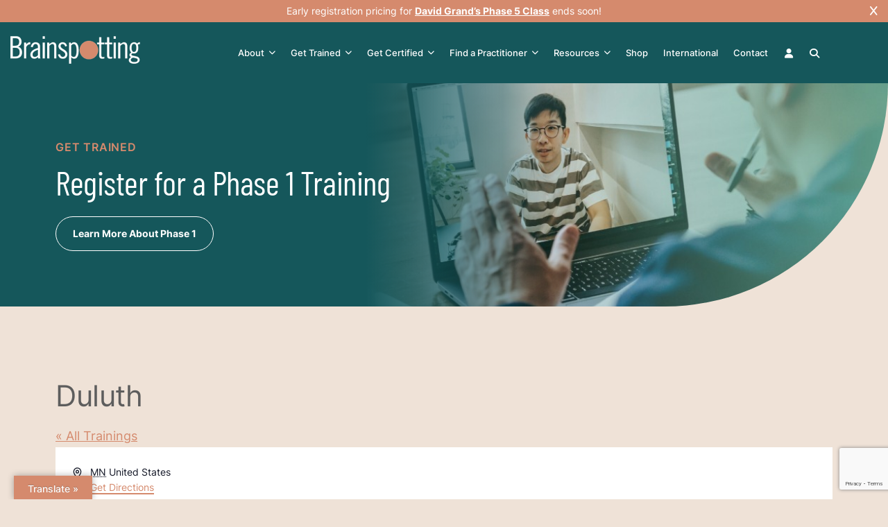

--- FILE ---
content_type: text/html; charset=utf-8
request_url: https://www.google.com/recaptcha/api2/anchor?ar=1&k=6LcNaIcqAAAAABuPTxo5TJ__cPl-mBcnhzq_ziqv&co=aHR0cHM6Ly9icmFpbnNwb3R0aW5nLmNvbTo0NDM.&hl=en&v=PoyoqOPhxBO7pBk68S4YbpHZ&size=invisible&anchor-ms=20000&execute-ms=30000&cb=yukp9hxaunkp
body_size: 48565
content:
<!DOCTYPE HTML><html dir="ltr" lang="en"><head><meta http-equiv="Content-Type" content="text/html; charset=UTF-8">
<meta http-equiv="X-UA-Compatible" content="IE=edge">
<title>reCAPTCHA</title>
<style type="text/css">
/* cyrillic-ext */
@font-face {
  font-family: 'Roboto';
  font-style: normal;
  font-weight: 400;
  font-stretch: 100%;
  src: url(//fonts.gstatic.com/s/roboto/v48/KFO7CnqEu92Fr1ME7kSn66aGLdTylUAMa3GUBHMdazTgWw.woff2) format('woff2');
  unicode-range: U+0460-052F, U+1C80-1C8A, U+20B4, U+2DE0-2DFF, U+A640-A69F, U+FE2E-FE2F;
}
/* cyrillic */
@font-face {
  font-family: 'Roboto';
  font-style: normal;
  font-weight: 400;
  font-stretch: 100%;
  src: url(//fonts.gstatic.com/s/roboto/v48/KFO7CnqEu92Fr1ME7kSn66aGLdTylUAMa3iUBHMdazTgWw.woff2) format('woff2');
  unicode-range: U+0301, U+0400-045F, U+0490-0491, U+04B0-04B1, U+2116;
}
/* greek-ext */
@font-face {
  font-family: 'Roboto';
  font-style: normal;
  font-weight: 400;
  font-stretch: 100%;
  src: url(//fonts.gstatic.com/s/roboto/v48/KFO7CnqEu92Fr1ME7kSn66aGLdTylUAMa3CUBHMdazTgWw.woff2) format('woff2');
  unicode-range: U+1F00-1FFF;
}
/* greek */
@font-face {
  font-family: 'Roboto';
  font-style: normal;
  font-weight: 400;
  font-stretch: 100%;
  src: url(//fonts.gstatic.com/s/roboto/v48/KFO7CnqEu92Fr1ME7kSn66aGLdTylUAMa3-UBHMdazTgWw.woff2) format('woff2');
  unicode-range: U+0370-0377, U+037A-037F, U+0384-038A, U+038C, U+038E-03A1, U+03A3-03FF;
}
/* math */
@font-face {
  font-family: 'Roboto';
  font-style: normal;
  font-weight: 400;
  font-stretch: 100%;
  src: url(//fonts.gstatic.com/s/roboto/v48/KFO7CnqEu92Fr1ME7kSn66aGLdTylUAMawCUBHMdazTgWw.woff2) format('woff2');
  unicode-range: U+0302-0303, U+0305, U+0307-0308, U+0310, U+0312, U+0315, U+031A, U+0326-0327, U+032C, U+032F-0330, U+0332-0333, U+0338, U+033A, U+0346, U+034D, U+0391-03A1, U+03A3-03A9, U+03B1-03C9, U+03D1, U+03D5-03D6, U+03F0-03F1, U+03F4-03F5, U+2016-2017, U+2034-2038, U+203C, U+2040, U+2043, U+2047, U+2050, U+2057, U+205F, U+2070-2071, U+2074-208E, U+2090-209C, U+20D0-20DC, U+20E1, U+20E5-20EF, U+2100-2112, U+2114-2115, U+2117-2121, U+2123-214F, U+2190, U+2192, U+2194-21AE, U+21B0-21E5, U+21F1-21F2, U+21F4-2211, U+2213-2214, U+2216-22FF, U+2308-230B, U+2310, U+2319, U+231C-2321, U+2336-237A, U+237C, U+2395, U+239B-23B7, U+23D0, U+23DC-23E1, U+2474-2475, U+25AF, U+25B3, U+25B7, U+25BD, U+25C1, U+25CA, U+25CC, U+25FB, U+266D-266F, U+27C0-27FF, U+2900-2AFF, U+2B0E-2B11, U+2B30-2B4C, U+2BFE, U+3030, U+FF5B, U+FF5D, U+1D400-1D7FF, U+1EE00-1EEFF;
}
/* symbols */
@font-face {
  font-family: 'Roboto';
  font-style: normal;
  font-weight: 400;
  font-stretch: 100%;
  src: url(//fonts.gstatic.com/s/roboto/v48/KFO7CnqEu92Fr1ME7kSn66aGLdTylUAMaxKUBHMdazTgWw.woff2) format('woff2');
  unicode-range: U+0001-000C, U+000E-001F, U+007F-009F, U+20DD-20E0, U+20E2-20E4, U+2150-218F, U+2190, U+2192, U+2194-2199, U+21AF, U+21E6-21F0, U+21F3, U+2218-2219, U+2299, U+22C4-22C6, U+2300-243F, U+2440-244A, U+2460-24FF, U+25A0-27BF, U+2800-28FF, U+2921-2922, U+2981, U+29BF, U+29EB, U+2B00-2BFF, U+4DC0-4DFF, U+FFF9-FFFB, U+10140-1018E, U+10190-1019C, U+101A0, U+101D0-101FD, U+102E0-102FB, U+10E60-10E7E, U+1D2C0-1D2D3, U+1D2E0-1D37F, U+1F000-1F0FF, U+1F100-1F1AD, U+1F1E6-1F1FF, U+1F30D-1F30F, U+1F315, U+1F31C, U+1F31E, U+1F320-1F32C, U+1F336, U+1F378, U+1F37D, U+1F382, U+1F393-1F39F, U+1F3A7-1F3A8, U+1F3AC-1F3AF, U+1F3C2, U+1F3C4-1F3C6, U+1F3CA-1F3CE, U+1F3D4-1F3E0, U+1F3ED, U+1F3F1-1F3F3, U+1F3F5-1F3F7, U+1F408, U+1F415, U+1F41F, U+1F426, U+1F43F, U+1F441-1F442, U+1F444, U+1F446-1F449, U+1F44C-1F44E, U+1F453, U+1F46A, U+1F47D, U+1F4A3, U+1F4B0, U+1F4B3, U+1F4B9, U+1F4BB, U+1F4BF, U+1F4C8-1F4CB, U+1F4D6, U+1F4DA, U+1F4DF, U+1F4E3-1F4E6, U+1F4EA-1F4ED, U+1F4F7, U+1F4F9-1F4FB, U+1F4FD-1F4FE, U+1F503, U+1F507-1F50B, U+1F50D, U+1F512-1F513, U+1F53E-1F54A, U+1F54F-1F5FA, U+1F610, U+1F650-1F67F, U+1F687, U+1F68D, U+1F691, U+1F694, U+1F698, U+1F6AD, U+1F6B2, U+1F6B9-1F6BA, U+1F6BC, U+1F6C6-1F6CF, U+1F6D3-1F6D7, U+1F6E0-1F6EA, U+1F6F0-1F6F3, U+1F6F7-1F6FC, U+1F700-1F7FF, U+1F800-1F80B, U+1F810-1F847, U+1F850-1F859, U+1F860-1F887, U+1F890-1F8AD, U+1F8B0-1F8BB, U+1F8C0-1F8C1, U+1F900-1F90B, U+1F93B, U+1F946, U+1F984, U+1F996, U+1F9E9, U+1FA00-1FA6F, U+1FA70-1FA7C, U+1FA80-1FA89, U+1FA8F-1FAC6, U+1FACE-1FADC, U+1FADF-1FAE9, U+1FAF0-1FAF8, U+1FB00-1FBFF;
}
/* vietnamese */
@font-face {
  font-family: 'Roboto';
  font-style: normal;
  font-weight: 400;
  font-stretch: 100%;
  src: url(//fonts.gstatic.com/s/roboto/v48/KFO7CnqEu92Fr1ME7kSn66aGLdTylUAMa3OUBHMdazTgWw.woff2) format('woff2');
  unicode-range: U+0102-0103, U+0110-0111, U+0128-0129, U+0168-0169, U+01A0-01A1, U+01AF-01B0, U+0300-0301, U+0303-0304, U+0308-0309, U+0323, U+0329, U+1EA0-1EF9, U+20AB;
}
/* latin-ext */
@font-face {
  font-family: 'Roboto';
  font-style: normal;
  font-weight: 400;
  font-stretch: 100%;
  src: url(//fonts.gstatic.com/s/roboto/v48/KFO7CnqEu92Fr1ME7kSn66aGLdTylUAMa3KUBHMdazTgWw.woff2) format('woff2');
  unicode-range: U+0100-02BA, U+02BD-02C5, U+02C7-02CC, U+02CE-02D7, U+02DD-02FF, U+0304, U+0308, U+0329, U+1D00-1DBF, U+1E00-1E9F, U+1EF2-1EFF, U+2020, U+20A0-20AB, U+20AD-20C0, U+2113, U+2C60-2C7F, U+A720-A7FF;
}
/* latin */
@font-face {
  font-family: 'Roboto';
  font-style: normal;
  font-weight: 400;
  font-stretch: 100%;
  src: url(//fonts.gstatic.com/s/roboto/v48/KFO7CnqEu92Fr1ME7kSn66aGLdTylUAMa3yUBHMdazQ.woff2) format('woff2');
  unicode-range: U+0000-00FF, U+0131, U+0152-0153, U+02BB-02BC, U+02C6, U+02DA, U+02DC, U+0304, U+0308, U+0329, U+2000-206F, U+20AC, U+2122, U+2191, U+2193, U+2212, U+2215, U+FEFF, U+FFFD;
}
/* cyrillic-ext */
@font-face {
  font-family: 'Roboto';
  font-style: normal;
  font-weight: 500;
  font-stretch: 100%;
  src: url(//fonts.gstatic.com/s/roboto/v48/KFO7CnqEu92Fr1ME7kSn66aGLdTylUAMa3GUBHMdazTgWw.woff2) format('woff2');
  unicode-range: U+0460-052F, U+1C80-1C8A, U+20B4, U+2DE0-2DFF, U+A640-A69F, U+FE2E-FE2F;
}
/* cyrillic */
@font-face {
  font-family: 'Roboto';
  font-style: normal;
  font-weight: 500;
  font-stretch: 100%;
  src: url(//fonts.gstatic.com/s/roboto/v48/KFO7CnqEu92Fr1ME7kSn66aGLdTylUAMa3iUBHMdazTgWw.woff2) format('woff2');
  unicode-range: U+0301, U+0400-045F, U+0490-0491, U+04B0-04B1, U+2116;
}
/* greek-ext */
@font-face {
  font-family: 'Roboto';
  font-style: normal;
  font-weight: 500;
  font-stretch: 100%;
  src: url(//fonts.gstatic.com/s/roboto/v48/KFO7CnqEu92Fr1ME7kSn66aGLdTylUAMa3CUBHMdazTgWw.woff2) format('woff2');
  unicode-range: U+1F00-1FFF;
}
/* greek */
@font-face {
  font-family: 'Roboto';
  font-style: normal;
  font-weight: 500;
  font-stretch: 100%;
  src: url(//fonts.gstatic.com/s/roboto/v48/KFO7CnqEu92Fr1ME7kSn66aGLdTylUAMa3-UBHMdazTgWw.woff2) format('woff2');
  unicode-range: U+0370-0377, U+037A-037F, U+0384-038A, U+038C, U+038E-03A1, U+03A3-03FF;
}
/* math */
@font-face {
  font-family: 'Roboto';
  font-style: normal;
  font-weight: 500;
  font-stretch: 100%;
  src: url(//fonts.gstatic.com/s/roboto/v48/KFO7CnqEu92Fr1ME7kSn66aGLdTylUAMawCUBHMdazTgWw.woff2) format('woff2');
  unicode-range: U+0302-0303, U+0305, U+0307-0308, U+0310, U+0312, U+0315, U+031A, U+0326-0327, U+032C, U+032F-0330, U+0332-0333, U+0338, U+033A, U+0346, U+034D, U+0391-03A1, U+03A3-03A9, U+03B1-03C9, U+03D1, U+03D5-03D6, U+03F0-03F1, U+03F4-03F5, U+2016-2017, U+2034-2038, U+203C, U+2040, U+2043, U+2047, U+2050, U+2057, U+205F, U+2070-2071, U+2074-208E, U+2090-209C, U+20D0-20DC, U+20E1, U+20E5-20EF, U+2100-2112, U+2114-2115, U+2117-2121, U+2123-214F, U+2190, U+2192, U+2194-21AE, U+21B0-21E5, U+21F1-21F2, U+21F4-2211, U+2213-2214, U+2216-22FF, U+2308-230B, U+2310, U+2319, U+231C-2321, U+2336-237A, U+237C, U+2395, U+239B-23B7, U+23D0, U+23DC-23E1, U+2474-2475, U+25AF, U+25B3, U+25B7, U+25BD, U+25C1, U+25CA, U+25CC, U+25FB, U+266D-266F, U+27C0-27FF, U+2900-2AFF, U+2B0E-2B11, U+2B30-2B4C, U+2BFE, U+3030, U+FF5B, U+FF5D, U+1D400-1D7FF, U+1EE00-1EEFF;
}
/* symbols */
@font-face {
  font-family: 'Roboto';
  font-style: normal;
  font-weight: 500;
  font-stretch: 100%;
  src: url(//fonts.gstatic.com/s/roboto/v48/KFO7CnqEu92Fr1ME7kSn66aGLdTylUAMaxKUBHMdazTgWw.woff2) format('woff2');
  unicode-range: U+0001-000C, U+000E-001F, U+007F-009F, U+20DD-20E0, U+20E2-20E4, U+2150-218F, U+2190, U+2192, U+2194-2199, U+21AF, U+21E6-21F0, U+21F3, U+2218-2219, U+2299, U+22C4-22C6, U+2300-243F, U+2440-244A, U+2460-24FF, U+25A0-27BF, U+2800-28FF, U+2921-2922, U+2981, U+29BF, U+29EB, U+2B00-2BFF, U+4DC0-4DFF, U+FFF9-FFFB, U+10140-1018E, U+10190-1019C, U+101A0, U+101D0-101FD, U+102E0-102FB, U+10E60-10E7E, U+1D2C0-1D2D3, U+1D2E0-1D37F, U+1F000-1F0FF, U+1F100-1F1AD, U+1F1E6-1F1FF, U+1F30D-1F30F, U+1F315, U+1F31C, U+1F31E, U+1F320-1F32C, U+1F336, U+1F378, U+1F37D, U+1F382, U+1F393-1F39F, U+1F3A7-1F3A8, U+1F3AC-1F3AF, U+1F3C2, U+1F3C4-1F3C6, U+1F3CA-1F3CE, U+1F3D4-1F3E0, U+1F3ED, U+1F3F1-1F3F3, U+1F3F5-1F3F7, U+1F408, U+1F415, U+1F41F, U+1F426, U+1F43F, U+1F441-1F442, U+1F444, U+1F446-1F449, U+1F44C-1F44E, U+1F453, U+1F46A, U+1F47D, U+1F4A3, U+1F4B0, U+1F4B3, U+1F4B9, U+1F4BB, U+1F4BF, U+1F4C8-1F4CB, U+1F4D6, U+1F4DA, U+1F4DF, U+1F4E3-1F4E6, U+1F4EA-1F4ED, U+1F4F7, U+1F4F9-1F4FB, U+1F4FD-1F4FE, U+1F503, U+1F507-1F50B, U+1F50D, U+1F512-1F513, U+1F53E-1F54A, U+1F54F-1F5FA, U+1F610, U+1F650-1F67F, U+1F687, U+1F68D, U+1F691, U+1F694, U+1F698, U+1F6AD, U+1F6B2, U+1F6B9-1F6BA, U+1F6BC, U+1F6C6-1F6CF, U+1F6D3-1F6D7, U+1F6E0-1F6EA, U+1F6F0-1F6F3, U+1F6F7-1F6FC, U+1F700-1F7FF, U+1F800-1F80B, U+1F810-1F847, U+1F850-1F859, U+1F860-1F887, U+1F890-1F8AD, U+1F8B0-1F8BB, U+1F8C0-1F8C1, U+1F900-1F90B, U+1F93B, U+1F946, U+1F984, U+1F996, U+1F9E9, U+1FA00-1FA6F, U+1FA70-1FA7C, U+1FA80-1FA89, U+1FA8F-1FAC6, U+1FACE-1FADC, U+1FADF-1FAE9, U+1FAF0-1FAF8, U+1FB00-1FBFF;
}
/* vietnamese */
@font-face {
  font-family: 'Roboto';
  font-style: normal;
  font-weight: 500;
  font-stretch: 100%;
  src: url(//fonts.gstatic.com/s/roboto/v48/KFO7CnqEu92Fr1ME7kSn66aGLdTylUAMa3OUBHMdazTgWw.woff2) format('woff2');
  unicode-range: U+0102-0103, U+0110-0111, U+0128-0129, U+0168-0169, U+01A0-01A1, U+01AF-01B0, U+0300-0301, U+0303-0304, U+0308-0309, U+0323, U+0329, U+1EA0-1EF9, U+20AB;
}
/* latin-ext */
@font-face {
  font-family: 'Roboto';
  font-style: normal;
  font-weight: 500;
  font-stretch: 100%;
  src: url(//fonts.gstatic.com/s/roboto/v48/KFO7CnqEu92Fr1ME7kSn66aGLdTylUAMa3KUBHMdazTgWw.woff2) format('woff2');
  unicode-range: U+0100-02BA, U+02BD-02C5, U+02C7-02CC, U+02CE-02D7, U+02DD-02FF, U+0304, U+0308, U+0329, U+1D00-1DBF, U+1E00-1E9F, U+1EF2-1EFF, U+2020, U+20A0-20AB, U+20AD-20C0, U+2113, U+2C60-2C7F, U+A720-A7FF;
}
/* latin */
@font-face {
  font-family: 'Roboto';
  font-style: normal;
  font-weight: 500;
  font-stretch: 100%;
  src: url(//fonts.gstatic.com/s/roboto/v48/KFO7CnqEu92Fr1ME7kSn66aGLdTylUAMa3yUBHMdazQ.woff2) format('woff2');
  unicode-range: U+0000-00FF, U+0131, U+0152-0153, U+02BB-02BC, U+02C6, U+02DA, U+02DC, U+0304, U+0308, U+0329, U+2000-206F, U+20AC, U+2122, U+2191, U+2193, U+2212, U+2215, U+FEFF, U+FFFD;
}
/* cyrillic-ext */
@font-face {
  font-family: 'Roboto';
  font-style: normal;
  font-weight: 900;
  font-stretch: 100%;
  src: url(//fonts.gstatic.com/s/roboto/v48/KFO7CnqEu92Fr1ME7kSn66aGLdTylUAMa3GUBHMdazTgWw.woff2) format('woff2');
  unicode-range: U+0460-052F, U+1C80-1C8A, U+20B4, U+2DE0-2DFF, U+A640-A69F, U+FE2E-FE2F;
}
/* cyrillic */
@font-face {
  font-family: 'Roboto';
  font-style: normal;
  font-weight: 900;
  font-stretch: 100%;
  src: url(//fonts.gstatic.com/s/roboto/v48/KFO7CnqEu92Fr1ME7kSn66aGLdTylUAMa3iUBHMdazTgWw.woff2) format('woff2');
  unicode-range: U+0301, U+0400-045F, U+0490-0491, U+04B0-04B1, U+2116;
}
/* greek-ext */
@font-face {
  font-family: 'Roboto';
  font-style: normal;
  font-weight: 900;
  font-stretch: 100%;
  src: url(//fonts.gstatic.com/s/roboto/v48/KFO7CnqEu92Fr1ME7kSn66aGLdTylUAMa3CUBHMdazTgWw.woff2) format('woff2');
  unicode-range: U+1F00-1FFF;
}
/* greek */
@font-face {
  font-family: 'Roboto';
  font-style: normal;
  font-weight: 900;
  font-stretch: 100%;
  src: url(//fonts.gstatic.com/s/roboto/v48/KFO7CnqEu92Fr1ME7kSn66aGLdTylUAMa3-UBHMdazTgWw.woff2) format('woff2');
  unicode-range: U+0370-0377, U+037A-037F, U+0384-038A, U+038C, U+038E-03A1, U+03A3-03FF;
}
/* math */
@font-face {
  font-family: 'Roboto';
  font-style: normal;
  font-weight: 900;
  font-stretch: 100%;
  src: url(//fonts.gstatic.com/s/roboto/v48/KFO7CnqEu92Fr1ME7kSn66aGLdTylUAMawCUBHMdazTgWw.woff2) format('woff2');
  unicode-range: U+0302-0303, U+0305, U+0307-0308, U+0310, U+0312, U+0315, U+031A, U+0326-0327, U+032C, U+032F-0330, U+0332-0333, U+0338, U+033A, U+0346, U+034D, U+0391-03A1, U+03A3-03A9, U+03B1-03C9, U+03D1, U+03D5-03D6, U+03F0-03F1, U+03F4-03F5, U+2016-2017, U+2034-2038, U+203C, U+2040, U+2043, U+2047, U+2050, U+2057, U+205F, U+2070-2071, U+2074-208E, U+2090-209C, U+20D0-20DC, U+20E1, U+20E5-20EF, U+2100-2112, U+2114-2115, U+2117-2121, U+2123-214F, U+2190, U+2192, U+2194-21AE, U+21B0-21E5, U+21F1-21F2, U+21F4-2211, U+2213-2214, U+2216-22FF, U+2308-230B, U+2310, U+2319, U+231C-2321, U+2336-237A, U+237C, U+2395, U+239B-23B7, U+23D0, U+23DC-23E1, U+2474-2475, U+25AF, U+25B3, U+25B7, U+25BD, U+25C1, U+25CA, U+25CC, U+25FB, U+266D-266F, U+27C0-27FF, U+2900-2AFF, U+2B0E-2B11, U+2B30-2B4C, U+2BFE, U+3030, U+FF5B, U+FF5D, U+1D400-1D7FF, U+1EE00-1EEFF;
}
/* symbols */
@font-face {
  font-family: 'Roboto';
  font-style: normal;
  font-weight: 900;
  font-stretch: 100%;
  src: url(//fonts.gstatic.com/s/roboto/v48/KFO7CnqEu92Fr1ME7kSn66aGLdTylUAMaxKUBHMdazTgWw.woff2) format('woff2');
  unicode-range: U+0001-000C, U+000E-001F, U+007F-009F, U+20DD-20E0, U+20E2-20E4, U+2150-218F, U+2190, U+2192, U+2194-2199, U+21AF, U+21E6-21F0, U+21F3, U+2218-2219, U+2299, U+22C4-22C6, U+2300-243F, U+2440-244A, U+2460-24FF, U+25A0-27BF, U+2800-28FF, U+2921-2922, U+2981, U+29BF, U+29EB, U+2B00-2BFF, U+4DC0-4DFF, U+FFF9-FFFB, U+10140-1018E, U+10190-1019C, U+101A0, U+101D0-101FD, U+102E0-102FB, U+10E60-10E7E, U+1D2C0-1D2D3, U+1D2E0-1D37F, U+1F000-1F0FF, U+1F100-1F1AD, U+1F1E6-1F1FF, U+1F30D-1F30F, U+1F315, U+1F31C, U+1F31E, U+1F320-1F32C, U+1F336, U+1F378, U+1F37D, U+1F382, U+1F393-1F39F, U+1F3A7-1F3A8, U+1F3AC-1F3AF, U+1F3C2, U+1F3C4-1F3C6, U+1F3CA-1F3CE, U+1F3D4-1F3E0, U+1F3ED, U+1F3F1-1F3F3, U+1F3F5-1F3F7, U+1F408, U+1F415, U+1F41F, U+1F426, U+1F43F, U+1F441-1F442, U+1F444, U+1F446-1F449, U+1F44C-1F44E, U+1F453, U+1F46A, U+1F47D, U+1F4A3, U+1F4B0, U+1F4B3, U+1F4B9, U+1F4BB, U+1F4BF, U+1F4C8-1F4CB, U+1F4D6, U+1F4DA, U+1F4DF, U+1F4E3-1F4E6, U+1F4EA-1F4ED, U+1F4F7, U+1F4F9-1F4FB, U+1F4FD-1F4FE, U+1F503, U+1F507-1F50B, U+1F50D, U+1F512-1F513, U+1F53E-1F54A, U+1F54F-1F5FA, U+1F610, U+1F650-1F67F, U+1F687, U+1F68D, U+1F691, U+1F694, U+1F698, U+1F6AD, U+1F6B2, U+1F6B9-1F6BA, U+1F6BC, U+1F6C6-1F6CF, U+1F6D3-1F6D7, U+1F6E0-1F6EA, U+1F6F0-1F6F3, U+1F6F7-1F6FC, U+1F700-1F7FF, U+1F800-1F80B, U+1F810-1F847, U+1F850-1F859, U+1F860-1F887, U+1F890-1F8AD, U+1F8B0-1F8BB, U+1F8C0-1F8C1, U+1F900-1F90B, U+1F93B, U+1F946, U+1F984, U+1F996, U+1F9E9, U+1FA00-1FA6F, U+1FA70-1FA7C, U+1FA80-1FA89, U+1FA8F-1FAC6, U+1FACE-1FADC, U+1FADF-1FAE9, U+1FAF0-1FAF8, U+1FB00-1FBFF;
}
/* vietnamese */
@font-face {
  font-family: 'Roboto';
  font-style: normal;
  font-weight: 900;
  font-stretch: 100%;
  src: url(//fonts.gstatic.com/s/roboto/v48/KFO7CnqEu92Fr1ME7kSn66aGLdTylUAMa3OUBHMdazTgWw.woff2) format('woff2');
  unicode-range: U+0102-0103, U+0110-0111, U+0128-0129, U+0168-0169, U+01A0-01A1, U+01AF-01B0, U+0300-0301, U+0303-0304, U+0308-0309, U+0323, U+0329, U+1EA0-1EF9, U+20AB;
}
/* latin-ext */
@font-face {
  font-family: 'Roboto';
  font-style: normal;
  font-weight: 900;
  font-stretch: 100%;
  src: url(//fonts.gstatic.com/s/roboto/v48/KFO7CnqEu92Fr1ME7kSn66aGLdTylUAMa3KUBHMdazTgWw.woff2) format('woff2');
  unicode-range: U+0100-02BA, U+02BD-02C5, U+02C7-02CC, U+02CE-02D7, U+02DD-02FF, U+0304, U+0308, U+0329, U+1D00-1DBF, U+1E00-1E9F, U+1EF2-1EFF, U+2020, U+20A0-20AB, U+20AD-20C0, U+2113, U+2C60-2C7F, U+A720-A7FF;
}
/* latin */
@font-face {
  font-family: 'Roboto';
  font-style: normal;
  font-weight: 900;
  font-stretch: 100%;
  src: url(//fonts.gstatic.com/s/roboto/v48/KFO7CnqEu92Fr1ME7kSn66aGLdTylUAMa3yUBHMdazQ.woff2) format('woff2');
  unicode-range: U+0000-00FF, U+0131, U+0152-0153, U+02BB-02BC, U+02C6, U+02DA, U+02DC, U+0304, U+0308, U+0329, U+2000-206F, U+20AC, U+2122, U+2191, U+2193, U+2212, U+2215, U+FEFF, U+FFFD;
}

</style>
<link rel="stylesheet" type="text/css" href="https://www.gstatic.com/recaptcha/releases/PoyoqOPhxBO7pBk68S4YbpHZ/styles__ltr.css">
<script nonce="ipkOTi5Wop7OTgU2-g5PKg" type="text/javascript">window['__recaptcha_api'] = 'https://www.google.com/recaptcha/api2/';</script>
<script type="text/javascript" src="https://www.gstatic.com/recaptcha/releases/PoyoqOPhxBO7pBk68S4YbpHZ/recaptcha__en.js" nonce="ipkOTi5Wop7OTgU2-g5PKg">
      
    </script></head>
<body><div id="rc-anchor-alert" class="rc-anchor-alert"></div>
<input type="hidden" id="recaptcha-token" value="[base64]">
<script type="text/javascript" nonce="ipkOTi5Wop7OTgU2-g5PKg">
      recaptcha.anchor.Main.init("[\x22ainput\x22,[\x22bgdata\x22,\x22\x22,\[base64]/[base64]/UltIKytdPWE6KGE8MjA0OD9SW0grK109YT4+NnwxOTI6KChhJjY0NTEyKT09NTUyOTYmJnErMTxoLmxlbmd0aCYmKGguY2hhckNvZGVBdChxKzEpJjY0NTEyKT09NTYzMjA/[base64]/MjU1OlI/[base64]/[base64]/[base64]/[base64]/[base64]/[base64]/[base64]/[base64]/[base64]/[base64]\x22,\[base64]\x22,\x22wpLCiMKFw7zDhcOIwqvDt8Odw5PCo1BuV8KMwpwWezwFw67Dnh7DrcOpw5fDosOrbcOwwrzCvMKEwoHCjQ5ewoM3f8OtwoNmwqJzw6LDrMOxKFvCkVrCkABIwpQ4O8ORwpvDmMKuY8Orw7DCqsKAw752EDXDgMK3wr/CqMOdUUvDuFNRwojDviMAw5XCln/CnHNHcGB9QMOeMWN6VGnDo37Cv8OGwoTClcOWLWXCi0HCnAMiXyDCpsOMw7lhw6tBwr5Hwr5qYCXCoGbDnsOlWcONKcK8ayApwqfCmmkHw7DCumrCrsO5dcO4bT7CjsOBwr7DsMKcw4oBw77CtsOSwrHClEh/wrh5N2rDg8Kqw6DCr8KQRjMYNwYMwqkpaMKnwpNMK8O5wqrDocO0wobDmMKjw6Rjw67DtsOEw45xwrtuwrTCkwA1R8K/[base64]/CmcO0ZsKiw75sacOewqlmw4Z/[base64]/[base64]/DrMKrKcKQe3PCg8KuC0ojd8OrdmnCnMKEC8Ocw4N5TVoGw7XDtcKnwpbDhwZ0wpfDsMK9KMKXHcOIZiTDtjBhdx/DgFbCsB7DgAM8wohHB8OSw6dYB8OmfMK1GcONwoJmDR/DmsKiw6l4NMOFwrJDwp7Cszdiw4bDsAFwSUtvJzrCo8KSw4dYwo/DicO9w7JPw7fCqBYTw5hQUsKTSsOYUMKvwpPCv8KtDD/[base64]/CgXsYwqTCm8ODG8KgLBwewpjDo8KCCXHDjcKYcE3DvUPDsjzDhCM1QsOwFcKATMOQw4d/wqkowr3DnMOKwqzCvzLCkcOswrkKw4zDq1/DgnJyNQ8kRDvCn8KwwpkMAcKiwp1XwrFUwrsEc8Kgw7zCnMO0My11JcOGwqlfw4rClB9MNsOgT2HCnMO/OcKXesKcw7pAw4AIfsOkOcO9McOMw4TCjMKFwpjChMKuDSnCgsKqwr0Ow4LDhUd6w6Z5wpfDgUIzwrnCujl/wrjCr8OOBBoLRcKNw5ZWaGDDtVbChMObw6EHwo3CpHPDtsKLw5InXR8FwrcNw7zCmMK/fMO7wpHDpsKDwqwjw7rCu8KHwpUYGsO+wokXw5XDlBs3CVoew53DiCUCw5LCosOhc8OkwpFHL8KOc8O5wrEqwrLDoMO7wpHDixnDjRbDrDfDvwTCmsOAZ0/DscOBwoVgZU7DjgfCgn/DvW3DjBpbwqvCu8K+eFUWwpITw6jDjsOKwp0qDMK8ScKmw6cCw4VSBsKhw7vCnMKpwoNFeMO1HBzDvijClsK9WXnCugloD8O9woAEw7nCpMKHFjzCjhsJAsKOEMKeBS0sw54GOsOqFcOhZcO1wo1fwoh/YsOXw6I6CCNcwrJfT8KAwodOw4lNw67Ch1dAO8OmwrsRw6Qfw6nCgsOnwqzCs8OQVcK1dzcew5FPTcO2wobCrSLCs8KDwrXCj8KCIwXDrTXCosKFZMOLCUQxEW4vw7LDvcORw5AnwoFIw6diw6hAGk5RS2EpwqPChUBmHsOHwovCisKYYQvDh8Kic0gCwp9rB8O/[base64]/CtcKtSsKmw7bDgMOaYsORKQ3CggNow4hLCg/[base64]/L8O/HsOywrttUsOHKEsywqnCu8KVVsOVwqDDjGN3AcKmw6PCh8O8fBnDuMO4dMOYw7rDjsKYfsOac8OQw5zDuUstw7Qbwp/DvmlgUMK/EHViw4zDpXDCocOrUMKNHcOQw5zChMKRZMKvwrjChsODwoFWdGMSwpnDkMKbw69QfMO2K8Khwot3fsKzwrN2wqDCucOKdcOiwqnDtcKTXCPDtF7DmcOTw5bDrMKJSklQAsOQfsOLwpAqwpYUEU00Jh9ewpnCuV3CmsKnXwXClEzCmmdvUj/Dp3MCO8KdP8OoQUjDqgjDpsKKwrtjwoQOBBLCncKzw5M+GVfCpBDDnHFgNMOdw7DDtz9fw7HCq8OkGnhqw6fCusO1W2DClG0Uw6JvdMKOLsKSw4zDgwLCqMKHwozCnsKVwrFZW8OIw4jClhQPw4bDjMOfcynChklvEDnDjV3DucOZw7N1CyHDmTDDtsOAwoMtwo7DiV/DtCMewqXCpy7CncOVKXY+AmvCsmTDgsO0wpXDsMK7U0bDsG7DvcOnVsOQw4TCnB8Sw7YSJcK4bAh0ecOIw70IwpTDp2xyaMKnADUSw6/[base64]/CmEjCkEUoTBMkZWDDpcKAwpDCkk4QesOEBMOQw6rDpMO0I8Opw70gHsOKwo8XwqhnwpTDs8KLJMK8wpHDgcKXIMOrw6/Dg8O3wofDtUnCqDpqw6gWKMKAwpnCrsKAb8K7woPDi8O+Jlgcw73DscOfK8KNf8KGwpwqTsO7OMK3w5NKY8K1AxJ6wpjCi8OmCTBtPsKywovDuSUOVy/Ct8KPFMOQTlMgQHTDocKnAxlERmsJJsKFWFPDusOqc8K1EsOVw6PCgMOAWWXCjnhiw6jCk8OiwrfCisKGGwvDsG7DoMOKwoQ/cQTChMO2w7/CgsKYMsKTw5shSS/CilV0JRfDrMOpFxzDgFjDvwRbwp5CWibCk3Uow5vDrCgswq3CvMKlw5rCl0rDs8KPw4lPwqvDlMO1w6w6w41Mw43DlRfCncOiZUsOC8OQIxAjNsO/[base64]/DjQ3CtHbDtsOJfj0fw5XDvsOYw7vDisK1wpHCgcOrMg7CjMKHw4PCpHRTw6bCu3PDisKxY8KVwqbDl8KZYjDDtFrCvMK8DsKvwp/Cp2dIw4XCvMO9w4FUAMKJLHjCtcKhX1p1w4HDiiF+XMKOwrl4YcK4w5pmwpYaw4REw60/[base64]/[base64]/CoU7DjB/Dknc0O8OyacO0wojCtMOiw4fDtTHDkMK4XcKCJBnDusKEwqd8bUbChzrDhsKdegtcw4xxwr1Xwolgw47Cv8KwUMKww7XDssOffj4bw7wsw5MxTcOyWkFhwo0Lwp/Dv8OCJlhpIcOLwpHDs8OJwrPCoywMLsO/JsKndCokTE3CvHMBw5vDp8Ofwp/Ch8K6w6LDl8KwwrcfwqbDsxgCwr4kMTYRXMK9w6HDiSfCiiTCoy0lw4DDiMOLE2jCnip5Ww7CslPCm28BwptAwpzDgcKtw6nCqU/DvMKqw6vCssO8w7dBLcOaLcOhCxtWHX9VW8OhwpZ1wrx6w5kHw4RrwrJ/[base64]/Dvlh+w7PDgw/CggNLworDq8OZGSbCnBDCi8O8BDDDlnnDrsKyAMO/[base64]/CksOZPUxLw61qw6FWwojDqksVS2UWLcOVw4FNfi/CqcKSeMKDGsK3w7Iaw7XDrgfDnFrCswnDtcKnBMKMJ1pkKDJrXMKHC8KjBsOfITc6w4fCqSzDv8OKfMOWwqfCncK0w6k/cMKOw57CpD7CgcKnwpvCnTNLwpRFw6jCiMKFw5XCiUvDmTEVwrLCv8Kiw6IewpfDnx0Rw7rCuyJDfMOBPsO1w5VMw6xow7bCmMOiBgtyw7dLw6/CgTDDg0nDhXPDn24Aw5l+cMK2W2LDpDAbeGAoccKEw5jCskBpwoXDjsO4w5LDhnFEI1caw6zDqkrDuX4hGC4FRcKFwqgndcO2w4bDnAIUHMOIwrXCi8KId8OSK8OawoZESsO/[base64]/Di0bDv8KNZ0QLw7bDrRbCjX/Ck8OzcW8vWsKSwq9ODyvCj8Kmw7TCjcOJaMKvwrVpUFwOQWjChHLCgcO4P8Knc0TCkExZfsKlwqh0wqxfwoDCv8OlwrXCocKfH8O0cwvCvcOqwr/CpX9NwrEtRMKHw5hOeMOVMlHDknbDuDANAcOlL1nDmcKwwqjCuhDDkybCq8KDbkNgwpLCugzChHrCqhJ6AsKgXsKwAWHDpMOCwo7DtMK9cy7ChGU4K8O4DsOWwrRGw5rCpcOwCsKMw5HClRLCnADCrW4UcsKvdioMw6/ClF9TQ8Omw6XCg0LDo38ww7Z0w74mUh/CgHbDi3fDkAjDkwbDrzzCm8Oxwoobw5Ffw4fCr1JEwrhqwqTCtX3DuMKGw6rDg8OzQsO9wqRFJjl1w7DCu8OBw4Zzw7DCsMKMWwDDsBLCqWbCp8OjLcOtw7Byw6p0wpx1w6Urw5wPwrzDm8KzaMO2wrHCncK4RcKeFsKkdcK6IcO5w5DCpVk4w4YIwr0OwoHDpHrDgF/[base64]/DuQXDsX3DmxZWNsObwpJaw64GD8OdwpTDicKVSDvCqSAzQQHCkMOGLMKXwp3DjQDCq0cOdcKNw55Pw5ZOFgQ3wo/DhsK9R8Owb8Kxwp5VwovDpkfDosKhOnLDlwnCqcOWw5dEERvDtUVswrQvw5hsFmDDgMKzw7RyBnDDmsKPdC/DumwXwrjCphLCi0rDuDt+wqDDnz/[base64]/ChcOAw5bCkMK/VsKfdT5nECPDtMOIwrknwqtsE3gtw4fCt1vDlMKxwovCi8OhwqbChsODwogNWMOdUy3CsA7DtMO2woR8NcK9O1DCjALDh8KAw4LDuMOeACXCiMOSEzPCsS0rQsOjwoXDm8Kjw6wCOE9eSkzCr8Kow6B8dsOtBRfDisK8bGTCgcKmw7pqasOZAsKwX8K/[base64]/DoMKnwrPCowAUT3bCk8OAfcKFw7tEw7/Cp0pPFcOVO8OoX0zCnUoNE3jDlAnDkMOgwpc/V8KxRsKBw6RmP8KsLcO6w63CkU/CgcK3w4QdZMONbRsqOsOHw4zClcOBw6TCtnNWw4xlwrLCnUg7LXZRwpnCmGbDunMUdhg1MQtTw5/DnVxTEw5yXMO5w7xmw4jDkMOTX8OOwrBZfsKRDcKOfHVbw4PDgVTDn8KPwpjCiHfDg13DhA8TIhEoZgIQUcK0wqk2wpBBDTcBw6DCg2VPw6jCon1nwpJeA0nCi04Mw4bCiMO4w5BCFFnCqWTDqsKmKMKqwq/Dp0QUFsKDwpfDkMKAFmwZwrPCr8O1TMOIwqPDpiXDiQ0MVsK+wp7Do8Ove8KDwphVw4BNU3XCpsKZITdKHzTCsnLDq8KQwoXCp8Okw7/CvcOoT8KUwqvDuQPCmQ/DhzIbwqTDqcKBGMK7DMKYK0MBwp4KwqsjUyDDgw1uw5nCryvClWIowprChzLDv0Mew47Cvngmw5wiw6jCpjbCkz8wwoTCmHllKXFuIgbDiDE9IsOkT1PCnsOuXsOhwrl/EMK7wpXCjsOCw4rClRXCn21+PTwNBnYkw67DmAFeSiLClHYewoDCg8Oywrk1EMK8wozDmkZyXcKQGm7CmmPChB0rwrPCv8KwNTVHw4LDqQ7CvcOSHcKsw5sMwp4rw5YBWsOwHcK5wovCqMKSEA5Gw7HDh8KVw5YJbcOCw4vCvR/CmMO0w48+w6/DpMK7woPCtcKsw43DtcKpw6t7w5bDl8ODU2QyY8KTwpXDqcOqw7glOGYzwoBebHrCvGrDisO8w5bCscKPEcK8QCPDmG4LwrZ5w7dUwqPCjWfDoMOncm3DlxnDjcOjwoHDmiLCkV3ChsKnw7xcCFHDqXZtwrkZw5NQw4YfLMOxKl5xw53CjMKmw5vCnxrCiAjCkm/CpkrCmzhuQcO1AkRKKMKKwrrDgw80w6rCjCTDgMKlC8KhBHXDlsKww6LClwPDq0I6w7TCt0cWQWtAwrxwMMO5HMO9w4LDhnzDh0jDpMKKSsKSOgZMbDgSw5nDj8Kww4DCgBprawTDmxgNEMOtMB0xUTfDj0zDpQsgwooSwqEBZ8KxwrhEwo8swrljMsOld3U+CF/DonDCijluajgXAEHDqcKKwooFw6DDmcKTw6VgwrDCnMKvHjlhwprDowLCh2JISsKKesKzwrLCo8KCwoLCocO8UgzDh8OiUmjDpj4CXGlgw7RrwqESw5LCr8KiwobChMKUwq0pQBfDlm8Vw4XCrcK9MxtXw4FWw5sEwqXCjMOXw6vCrsOrXTlYwoE6wqVFYR/CpMKhw4ogwqZ9woF4SB/DssKedy5iKi3CrMKFPMO2wqvDksO1KcKgw5AFZ8KuwoQwwp/CocOyeEJDwq8Pw4BiwrM2w7jDuMKCf8KkwpU4VQ7CoWEjw6MSVT8ywr1pw5HDscO6wp7DrcK2w74vwrx/[base64]/woDCucO6Iw/Dg2BQw5Ifw49lPsK5Vk0IY8KRKX3Drjt/wqwvworDoMO6WcKbZcOjwp9bwqjDs8KZTcO1VMKuUsK3BHknwp/[base64]/DkkXDmsKLw6zCqcOow7QMOMOfwogiMMOlUMKyF8OQwqLDqHNZw69XOHcrFTgYTi/DhsOhLxnDqsO3ZcOow7rCvB3Di8KGajoPPMOMXRAsS8OEEjXDsTAdL8KZw6/CtMKTGAbDqSHDnMOnwoTDh8KHJsKqwozCij/Cu8Kpw4lmwoYmPQLDnC01wrhhwo9EBh12wqrCgMO2MsKbDXzDomMVwp/DlcOtw5TDjUNmw5XCisKzfsKgLxx/d0TDuFMcPsK3wr/DrxcQE0d+BgzClFXDvjIkwoInG0rClwPDo217O8OUw7zCnk3DncO5R2huwrRicUtEw7/[base64]/[base64]/GcKraMKicUXDk8K0IBoMw4wUw7nCncOJfwLCksKUQ8OKQMKJOsOwWMKdAMOGwo7CrRMEwp0nWsKrPcOkw4wEw6BJfcO9GsKresOqC8K2w6A/AUbCtlzCrcO9wozDgsOQScKRw5PDkMKLw5lZJ8KkLcOgw6sjwrttw5cGwphnwqvDjsO2w5jDnWlXa8KVDcKCw61Nwo7CpsKRwpY1QiFDw4zDgEZuJV3Dn34iPcObw4Adwq/Dmg9fwrzCvw7CiMKLw4nDg8Ovw7HClsKNwqZyXMK7DSnCh8OmO8KNJsKyw6ccwpPDlU4vw7XDli5fwpzCl390IxfCjWPDsMKtwr7DpsOdw6NsKj9ow4PCqsKQZMK1w7wZwqDCjsOswqTDuMKlOcKlw6vDj0x+w4wOcSUHw4gUS8OKczBow5cWwonDqVYCw5/Cn8KuBS59aSfDuHbCpMO5w73DjMKrwrhqE3htwo/[base64]/CmMKLU8KbPj/DiULCk8OpwroRCWXDoAfCjMO8wpvDl04BM8Ovw6UgwroYwrVRORFNE00Dwp7DlEQSVsKpw7NIw55tw6vCsMKqw5nDt3s5wpRSwqkyb1NQwot3wrIjwo/DoD8qw73CjMOEw7VtdMOWfMK2wo0Qw4bCqRzDrMOlw4rDpcK+woQFSsOMw50ufcOxwpPDmMKTwrpDY8K9wqNSwprCuzXDuMOFwr5PEMKhen5Xw4PCgcK4GsKcYFpOXcOtw5JnJcK/esOWw6YENTpIbcOgPMK0wp4kJcO4V8Oww5V3w5rDnB/[base64]/DgBvDqsKUQC4OwpVAwpPCuSTDnB7Dpy8twrVmEzHChcK+wonDosOKFMOBwqPCuyTDnhlzZx/DuhU1Nh1VwrfCpMO3NMKSw40Ew4fConjCocOjHwDCm8ONwo3CkWgSwotbwpfCrTDDhsOxw71awrk0D13Dvg/DjMOEw5gYw7jCscK/wozCs8OVBiowwrrDrDxreUvCucKeTsOzZ8Kkw6RmYMOjecKxwr0HalhnAFx4w4TDiyTDpnUDA8OMVW/DisK7HU7CqcOkJMOvw5EmBUHCn0sodj3CnFZBwqNLwrTCu0A3w4wlBMKwaVowA8Onw6AOwq5wdhZSJMO8w4kpZMKMZMOLVcKuZgfChsOOw4dCw57DqMKbw7HCsMOWZhrDucKOdcO2EMOdXl/DsD7Cr8OSw4XCosKow6dEwoLCp8O4w43Cu8OJZFRQIcKdw5hCw6bCq1xYJVfDjWgoVsOOw4TDq8OEw7wvXMKQFMO3QsKhwr/[base64]/[base64]/Di8OFZMOpdcKjHD4jw4R4wpTDicOYw6pTFMOsw4l+IMOawowpwpIRfSoxw6jDlsOfwpbCucKheMOqw5YQwqvDlcOwwq5CwpkbwrXDrWESYwHDjcKZXsO5w55PVcOZTMOucG/DjsOBG3QKwqnCuMKsYcKFMGvDkh/[base64]/[base64]/Ck8KwSWItVcK1wpnDhcOICsKnwoLCk8KvGRnDjn1mwpUMOwgxw4BKwqDCusK7VcK2VDwEZ8KGwrYwYUVxdUzDjsKCw6EWw4zCiijDgAk/N0Qjwo1WwpHCscOmwrkTw5DClCXCoMOjMMOIw7TDlsKvaBXDojjDpcOrwrEOdw0Gwp4vwq5uw5TCkl3DqQkDNsOFew5swrPCpx/DgcOwDcKJLMOuXsKSw6rClMOUw5xiEHNfwpzDs8Oyw4vCjsKjw6YAScKVccOxw7J9wo/[base64]/[base64]/Cr1ZtUsOhdsK9OsOuKMOzZx3DrAJnw7XCoTnDjgF0QsKNw7s4wpLCp8O/[base64]/DmsO6EcOgPMOFVsK4wq/DocO8QlFfwpnCkcOOGVjCuMKYKsKkIMKowr1kwoM+SMKNw4/Dm8OkS8OdJgfCn2rCucOrwpcowo9fw6t2woXCmAfDty/CoRXCtQjDrsO4ecO1woPChMOGwq3DnMOfw5rDtFAXdsOVIm7CrQYVw73Cmlt7w4N7FVDCsTTCjFTCqsKeYMOeGsKZe8OYZUJ9Nk0zwq5tF8OAw5XChlJzw54sw4vCh8KifMKmwoEJw7LDnA/CnjsTEQjDlWDCgwgVw7JMw6lQV0XCgMOjw5bCj8K3w7QPw63CpMKKw6dHwpc/[base64]/[base64]/CnRjDmMK6YWLCnUHCsmE9w6HDrsK8w6knccOyw4rCoX02w6DCnsKqwpUMw4PChk5HF8ODZQjDl8KJOsO3w5oSw5s3WlPDosKEPxPCvXxEwowOScKtwo3CpiXCgcKDwp5Sw7HDlzYuw5sFw7LDuB3DonbDp8Orw4/CozjCusKpwrvCv8KcwqEVw7DDsldBSBBKwoxgQsKKPsKRM8OPwoRbUQLClWDDvxHDssOWCGPDpMOnwr7CgxxFw7vCj8OLRRjDgWFge8KiXh3DpHgeMW55EsK8Kh4/GVPDhRHCtlLCoMKUwqDDvMK8PMKdB1fDgcKFXGRuA8Khw7Z/[base64]/[base64]/CvGnCrcKWwoghP8KGwqjChEzCiijDtMKIHyDDuwRGPDLDmcK8ewIJXCjDnsO3VxFHacOzw7tJHsKaw4nCswvDs2lnw7hiEWxMw6wTe1PDrkjCugPDhsOlw5rCmSEZBEXCo1Bsw4/Ck8K2O39yNGDDq1Erf8KswonCr0TCgjnCo8OFwqDDkRHCnG7CoMOIwqXCosKsW8ORw7hvM3taVWDCiFvCmlB2w6XDn8OheSk5C8OVwqvCvVzCsylqwr3DpXZNKsKcH2TCri3ClcK+KMObJCzDkMOhc8KWBsKkw5/CtXo5GFzDqGIywrklwofDtcK6R8K9CsKVAMOew6nDkcOAwpRgw6UQw7DDo17CshgXS0pkw5kXw5rClRNgDl8xWgNEwrBxVUVKSMO3wrHChSzCviMTU8OIwoB5wp0gwrzDo8Omw5VPd27DiMK1VF3DiEpQwo1QwrLDnMKuOcKOwrVuw7/CgBlvWsOkw67Dnk3DtwrDvsK8w51jwo1OGgxxwr/DocOnw7vCqD0pw5HCocKOw7RMRlQ2wpLCukvDozppw4rCiRnCixlBw5LDpyjCpVogw6HCiTDDhsO/[base64]/RzQQXsKcwoFIO2xpwpBcCV3Ck2wncT54UiIZUR/CtMOAw7zCtcK2L8OBMjDCsz/[base64]/XMK+w4V1ecO2OAzCnlHCtAIcTcOwwp3DpWomMHwKwobChxk2wpvDrEweVFYCKsOgeSRtw6vCrkHCk8KheMKDw5rCn2R/[base64]/woMfC8OHH3l8ey7CjcKfw5vDosKewph3w45ewohiWGDDiXzCrMKpaDtFwoQOAsONSsK4w7ExSMKfw5cMw6tKWFw3wrF+w4kka8KFcm/CjW7CrgFbwr/DksObwqzDn8KFwpDDgVrCvjvChcOeUMOMw6fDhcK/[base64]/DvsKiRVTCq8KKwrRTD0B/[base64]/DqB1/LsK3woDDpsOlwpTCrMKFMgDDrmjDq8ObDcO8w7x5TEojT0rDjmxEwpzDk19/dMORwrLChsO1XjkXwp0nwpzDiyfDp28PwqgzWcKWCEwkwpPDm1/[base64]/DqmLClV7DnAbChMOCwrvDpsKzfcOdW28Dw7ZMVVBHTcO+bHfDusKFTMKDw54eBB3CimItGnHDt8K0w4QYFcKdeyd0w4UKwplRwqVsw5/DjH7ChcK+ek4iNcKGSsOLecKFOHFWwr/Duh4Ow5IcdwvCksOUwqQ4VUNQw5U/wqXCrsOyO8KsLBMyRVHCtsK3bcOhQsOtc08FP1LDgcKiQcKrw7TDrS/DiFNQfmjDkmMdR1B0wpLDiz3DmkLDtXHCpMK/wqbDksOIRcOmO8Oyw5VyBWwbX8OGw5PCr8Ord8O9N1p9DsOLw7hXw4jCsWlmwojCqMO3woACw6h2w7fCvgDDum7DgRzChcKfQ8KlbjRrw5LDhFLDg091W0vCnTnClsOiwqPCsMKEakxZwq/DncKcbkvCkcOdw7dsw5FKfcKsL8OJB8KewopJcsO1w7NuwoDDo0RQBGxbCMO9w6tgMMOya2EnKXxhXMKjTcOhwrdYw5c/[base64]/OmbCicO7FsKTwoXDhsO8CS54JggPw7bCq0pPwoHCnMOswoLCu8O3BgTDvCh1QFoCw5XCkcKbSzRbwpTCp8KTGkhFZ8OVHjdZw58lwrpMBcOcwrAwwo3CkhfDh8OLCcOaUUEiFR4gdcOtwq1OQ8Obw6UKwpESOFwPwrjDvzN2wprDtV/DjMKdHcKPwrpoYMOCB8OxXcOMwrfDmnVBwrjCr8Opw5Iqw5/DmcOTw4XCpUXClMOUw6o8LjfDicOXIQNnF8Kdw6UQw5ESKlNrwosRwo1oXwHDvg8TGsK7D8OpccKawoIVw7YtwonDnkwyU07DlwRMw7Z7En9wLsKqw4DDlwRMTlbCoUPCnsOcGMOHw7rCnMOQUCYnPSNIfTvDqnTDt33Doh4Dw7d0w5dUwpMNXiAZL8KtWDhGw60TSX/DlsKiUGPDscOvVMK0QsOhwr7CgcO4w6M8w4FuwqEUcMKxacKdw7/[base64]/DvMKHwrLDrBjCtMK+wrTCqknCgGHDnxoyUcOZB20lBFjDgjkGK3AAw6nCmcORJkxAWBHCvcOAwqYJDzMeWw/Cp8OTwp7DpMKDw5nCrATDksKLw4nCvXpTwqrDv8OuwrbChsKPaH3DqsKGwq5/w7wxwrzDssOhw5xDw6hpAgBkDcOjOAvDtijCrMOeTMOeGcKcw7jDusK/[base64]/DksOpVcKtwrnDoXnCumzCgF1zworCtcK2ZHPCiyI8Uh3DmsOhCMKrCyrDqD7DjcK2B8KvHsODw4nDsVwgw7rDqcKrISsRw7bDhybDhEZAwq8SwozDulJ+J1/CpTfCnhsnJHrDsADDjE/Clh/[base64]/P8ONwr8+wpnDqEd5w5N4fcKEwqY1NGkTw5UsSMK8w4sDMsKUwpjDh8OKw6YkwpcywpxiaUUZKsO5wpE/OsKMw4fCvMOZw4gHfcO8BzFWwpZ5b8Okw7/Dlg9ywpfDjEclwrk0worDsMOkwrTCpsKHw4XDpnszwp3CgAYDEgzCosKzw6E0GmN0LWfCmAnCsW1xwoBbwrnDkHsswprCsCrDlXXCksKkTwjDojvDnBY/[base64]/w5dcwqrDrk98wobCqcOqwrnDksO7wqAGwqMVH8KjwrZcNlIBw6F9a8Olw7Y/[base64]/[base64]/HMKUwqDDnG1cCljDkMK3XXnCozIicsOZw7XDuMODdEPDmz7CvcKiF8KuG2zDvsKYbMKcwpvCpkYSwo3CoMKAQsKrZ8OFwo7CszEVaz3DiiXCizxowqElw63CoMKmKsOeeMKAwq9mPXJXwqPCt8Ogw5bDosOlwpcIGTZkHsOmB8OiwqdDWwFXwqx/[base64]/Cr8Kuw7kpUAhIwrzCphrCiMKlc0BnCRDCtTTDixk4YFx9w4zDumtuYcKNW8KCEhvCisOiw4XDohbDlMODDUzDp8KTwqN5wq49YSRZXRrDssO/UcOwZ1dMEMOhwrt0wpDDvw7DvFklwqPCo8OfGcKUDnbDlnFPw4VGwqrDmcKPVRvCgnh4EcOMwovDssOXYcOYw67CqnnDrhMzf8KqbT1dZcKTN8KUwq0ew5MqwpPChcK8w7/CuGsuw6DCrFBHaMOhwqEeI8K7JQQDYcOKw5LDp8K1w5LCtVbCn8K3wqHDmwbDv1/[base64]/CiXl9DcOIwq1LXEDCpBV9w5LDujzDl8KkBsKQKsKLE8Odw68jwoLCosOdB8ORwpfDr8KXVH4/wrkmwr/DpcOuRcOxw7powqbDhsKowpl9QnnCuMOOZMOUNsOGbX9/w7NseV0cwrrCncKLwqlgXMKmD8KJGcKJwoHCpH/[base64]/WTFWNDRYw7rDhDsLHMK7w64Lw6vDhwxyTsOzUsOEBcKDworCgMOEUVxaSQ/DpGcoFMOIOWfCiwIowrbDpcO5d8KjwrnDjUnCvcKtwrVkw7F4FMKjwqfDscOvwrQPw4nDucKGwrPCggrCuyPChV7CgMKXw57DjBjCi8O/wqDDtcKJKGYcw7Zkw5BhdsKaSzDDisKGUHvDtMOPA2jCgEnDrsOgLsOcSmIUwqzDpUwUw6Ygwr5DwrvCpinCh8KDOsKAwpoLcB1MI8OPS8O2K0DDtSNCw5M6P0hlw7/DqsKhbHTDvUrCucKAXFbDtsObNTdgEMK0w6/CrgJBw6DDpMKNw6HCjHEgCMOjPghAaw8DwqENcVUAeMKgw6QVJFxQD0HDn8K9wqzDmsKqw5sne1IOw5PCin/CujPDv8O5wpomPsKqF1Vdw6NULcOSwrAhA8OQw6IgwqzDgX/[base64]/Cq18USGN1F2gkwp0qDW92K8OSF1Y0ElLClsKVCsKQwpTDrMOQwpfDiwM9aMK4wrrDnE5CH8O/w7VkO0zCnj5ebHw0w5fCh8Kowo/DsWXCqjZtO8OFfA0Fw5/DtUZOw7HDiQLClyxowojCnnAxOzzDqmhrwqLDk2LCqMKlwoc5dcKXwo9PFALDvDDDjXBEMcKcw4wre8OVDQkwEDF8KjjDlm5OMsOeTsOSw7BTdUtOwpFhworCqyByMMOiScK5VDvDpQReXMOwwo7CqcO7M8OQw7Zxw4vDhRg5AH8lFcOuHV3ClMOlw5FYOsO/wqZuJ0Y7w4LDlcOwwqDCtcKkPMK0w50lCcKuwprDri7DucKoQsKWw689w4fDt2UAZy7DlsKAMEMwOsOkCWZUMBfCvQHCr8OYwoDDoBoNYDUNFgzCqMOveMO2amU9wr8OCsO3wqozBsOsRMOdwqJDR0pdw5rCg8OJHzrCq8KowoxUwpfDm8KPw4rCoF/[base64]/[base64]/cDh5ETV3LjnCjsKOw63CqzDDq8KywrlqBsOkwpFHS8KuXsOZK8OAIVHDkw3DrMKzSlTDh8KjQ2k5U8KBNxhcF8OxHyPDqMKHw6I4w6jCpcK4wpAjwqsowq/DoWDDjWbCi8K1M8KpTz/CrcKPFH/DqMOsDcObw7tiw6VsaDNGw54xZA7DmsKfwonDqHsDw7FeTsK5YMObc8OEw4wdAFMuw5jDhcKNXsK1w7/[base64]/U8KnVDwew7HDrj0cIMKhwoh4w6suwqJDwq0lwqPDhMOAaMKCXcOhZF0ZwrA5w5g3w6XDk0gOMU7DmV5KLUp5w59qbh0ywoBPQQDDkMKyEx48SUQywrjCuRZKRMKMw4Akw7zCjsOLPQhJw4/[base64]/DuMK3K1hbCMOZwoLCg1HCv8Odw4/CvAXCgwAMw73DmMKPasK0wrjCocKHw7/CpRjDvQQpYsOvTHjDk0XDl1VaI8KZI2hfw75EEhZOJcObw5bCqMK6ZMOpw6TDtUMGwoQhwr7DjDXDmcOKwohCw5TDuR7DozDDl2FcZMO7B2LCuhPDtxvDoMOvw7oNw7/CgsKMGhLDqzZKw4YfXsKDPBXCuDt+GGHDv8KLAHB4woo1w559wotXw5ZxQcKtVsOzw4EbwqgFBcK0V8OYwrcTw7nCo1VHwrJQwpLDmMOkw4jCkQ04wpDCp8O+KMKbw6XCpMKKw6M0Ui8wDMONacO6KRIvwrwbA8OPwq3DvUwyIQPDhMK/w7VRbsKfd13DssKPCUZ1wpArw4fDgGjCj1dJKC3CicKgM8K5wpsDNQF+FQgWYMK2w4dONsOdEMK3bhR/w53DjMKtwrkAK0TCsSDCocKoa2VxWMKoFBvCnFjCsGdzSRI3w63DtMK4wpnChCLDi8OrwosLKcKUw4vCr2vCg8K8fsKew6s4GsKwwr/DpA/DnRHCmsO2wpbCrB7DoMKWacO+w7XCp0IvGsKFwpthMMOvXyxzZsK2w6gLwp1Fw6HDtlYFwp/CgSxEciQELcKoXi8eEEHDulxXVxpcJwlOZSPChTXDuw/CpBbCl8K5ZEfDtX7CsG96wpLCgiESw4QUw6DDk1/DlX1dC0PDt2YjwprDpEPDq8KFTFDDukxswrRjc2XDj8Kqw7x5w4vCpCACLykxwp0Wf8OSN33CmcO1w5oJZsKtCcK4w48wwr9VwqdGw5XCpcKEAT3CqjbChcOMSMOCw4k1w6DCrcOLw5bDo1XCnXLDnWA2O8K2w6k9woAuwpB5UMO7BMOWwoHDo8Ksbz/CnQLDpsOnw4DDtXDCr8KnwpFAwrRfwrk5wrROcMKDXnjCjcOrfk9TM8KNw6lAP3g/w5kLw7LDrG4eQ8OTwqItw4pzKsOWSMKKwpPCgsKMZ3/[base64]/DqUvCs8Kbw4XDncKFw6DDnsOPw4VrwqTDlg3Dr2w+wrnDtSzCj8O2N1xJTDPDn1PCiFkgISpiw6zCmMKlwqPDlcKdCMOEXwoIw7Ykw4ROw7/[base64]/wpLCqMOQw6VyEsO+wogOw7XCj8OrwoBiwo5qPhJ/dcKQw6V5w7hWGUjCisKcIBg7w5cVBVHCpsO+w5JWZ8Kawr3Di2A6wrlzw7XCrm3DsW1Nwp/[base64]/CggZIEw46XsOlw7QcdMKIwozCgkMrwovCisOrw7Vjw6x4wrbCrMOjw4bCicO5LjHDo8KuwpoZw6BZwpYiwqQMT8OKW8Kzw65KwpIQBl7CiyXCvMO8e8OYMQJawpMWY8KxDA/CuBEGR8O/F8KoVMKWUsO1w7zDrMOJw4vCl8KkLsOxU8ORwonCg0Mkw7LDv2jDrsK/[base64]/wqJ+KRV+wpMATX/[base64]/[base64]/DpXnDn8OFHMOTLV/DhytMZcKdwrLCicOdw7HCtSVReRjDp2XDj8OWw7PDoHjCtiHCsMOfdWPDkTHDi3zDtWPDhVjDgcObwqlcQ8OkeWDCvm1sOx/CgMKOw6kvwrUwScOpwp4lwo/[base64]/KDLCjcKLdcKPLhRxw5N9w6LCuMKLw57ClAHCssOCw57DgCtodm81dA/CjF3CmcKBw7BDwoQEFsKYwovChsOWw7gsw6F8w58awrFZwq1oEMO4WMKrEcOLasKSw58zTMOITcO1w7nDjjDCisOMDXbCpMO9w5dhw5h7XlBiCSjDnm50woPCuMKSRlw3wpDCjQ7DtwQ9T8KTGWt0eB08BMKzZ2NlJMOzAsO2dnvDvcOyR3/Ci8KxwrF1VUXCs8KEwpTDg1bCrUXDlGl2w5fDusKxaMOub8K+YmXDk8KMRcOBwqLDgTbCqxEZwqTCvMKuwpjCuU/DiFrDk8OwOMOBPm5XasKIwo/DtMODwoMdw4bCvMOlQsOrw5hWwq4gRz/DgcKjw7w/cQ0wwq9cJEXChgbCkl7CqicA\x22],null,[\x22conf\x22,null,\x226LcNaIcqAAAAABuPTxo5TJ__cPl-mBcnhzq_ziqv\x22,0,null,null,null,1,[21,125,63,73,95,87,41,43,42,83,102,105,109,121],[1017145,739],0,null,null,null,null,0,null,0,null,700,1,null,0,\[base64]/76lBhnEnQkZnOKMAhnM8xEZ\x22,0,1,null,null,1,null,0,0,null,null,null,0],\x22https://brainspotting.com:443\x22,null,[3,1,1],null,null,null,1,3600,[\x22https://www.google.com/intl/en/policies/privacy/\x22,\x22https://www.google.com/intl/en/policies/terms/\x22],\x22nXin9Wrf5cx2r0VdRPOdKhTWQMXv+wInNojufCxGUBY\\u003d\x22,1,0,null,1,1768881884759,0,0,[195,254],null,[197,55],\x22RC-FUWQHb1Hb6xMMQ\x22,null,null,null,null,null,\x220dAFcWeA7xCwdoDTfgR_VOkxt2jTBOyZ1P7Wtcobme-uayhEVgetccVFpPDtYuLSU1Efo6tTpE3zEQ8o1SRS8HwrhC_POHk_tcig\x22,1768964684826]");
    </script></body></html>

--- FILE ---
content_type: text/css
request_url: https://brainspotting.com/wp-content/themes/brainspotting/assets/css/custom-column.css?ver=1768878278
body_size: 439
content:
/* Custom row with negative margin */
    .row {
      display: flex;
      flex-wrap: wrap;
      margin: 0 -15px;
    }
    .col {
      flex: 0 0 auto;
      padding: 0 15px;
      box-sizing: border-box;
    }
	 .row>*{
      padding: 0 15px;
      box-sizing: border-box;
    }
	.align-center{
		align-items: center;
	}

    /* Extra small devices (phones) */
    @media only screen and (max-width: 575px) {
      .col {
        width: 100%;
      }
    }

    /* Small devices (landscape phones) */
    @media only screen and (min-width: 575px) {
      .col-sm-1 {width: 8.33%;}
      .col-sm-2 {width: 16.66%;}
      .col-sm-3 {width: 25%;}
      .col-sm-4 {width: 33.33%;}
      .col-sm-5 {width: 41.66%;}
      .col-sm-6 {width: 50%;}
      .col-sm-7 {width: 58.33%;}
      .col-sm-8 {width: 66.66%;}
      .col-sm-9 {width: 75%;}
      .col-sm-10 {width: 83.33%;}
      .col-sm-11 {width: 91.66%;}
      .col-sm-12 {width: 100%;}
    }

    /* Medium devices (tablets) */
    @media only screen and (min-width: 767px) {
      .col-md-1 {width: 8.33%;}
      .col-md-2 {width: 16.66%;}
      .col-md-3 {width: 25%;}
      .col-md-4 {width: 33.33%;}
      .col-md-5 {width: 41.66%;}
      .col-md-6 {width: 50%;}
      .col-md-7 {width: 58.33%;}
      .col-md-8 {width: 66.66%;}
      .col-md-9 {width: 75%;}
      .col-md-10 {width: 83.33%;}
      .col-md-11 {width: 91.66%;}
      .col-md-12 {width: 100%;}
    }

    /* Large devices (desktops) */
    @media only screen and (min-width: 991px) {
      .col-lg-1 {width: 8.33%;}
      .col-lg-2 {width: 16.66%;}
      .col-lg-3 {width: 25%;}
      .col-lg-4 {width: 33.33%;}
      .col-lg-5 {width: 41.66%;}
      .col-lg-6 {width: 50%;}
      .col-lg-7 {width: 58.33%;}
      .col-lg-8 {width: 66.66%;}
      .col-lg-9 {width: 75%;}
      .col-lg-10 {width: 83.33%;}
      .col-lg-11 {width: 91.66%;}
      .col-lg-12 {width: 100%;}
    }

    /* Extra large devices (large desktops) */
    @media only screen and (min-width: 1199px) {
      .col-xl-1 {width: 8.33%;}
      .col-xl-2 {width: 16.66%;}
      .col-xl-3 {width: 25%;}
      .col-xl-4 {width: 33.33%;}
      .col-xl-5 {width: 41.66%;}
      .col-xl-6 {width: 50%;}
      .col-xl-7 {width: 58.33%;}
      .col-xl-8 {width: 66.66%;}
      .col-xl-9 {width: 75%;}
      .col-xl-10 {width: 83.33%;}
      .col-xl-11 {width: 91.66%;}
      .col-xl-12 {width: 100%;}
    }